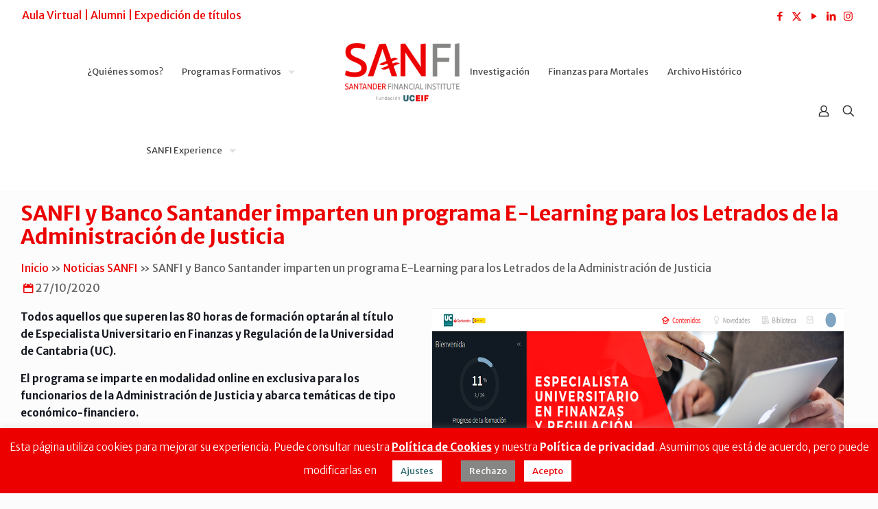

--- FILE ---
content_type: text/css
request_url: https://sanfi.es/wp-content/uploads/elementor/css/post-10587.css?ver=1768553753
body_size: 1546
content:
.elementor-kit-10587{--e-global-color-primary:#EC0000;--e-global-color-secondary:#2F6770;--e-global-color-text:#464646;--e-global-color-accent:#1BB3BC;--e-global-color-786febd:#2F6770;--e-global-color-98b8e4f:#EC0000;--e-global-color-c100a7f:#D45A59;--e-global-typography-primary-font-family:"Merriweather Sans";--e-global-typography-primary-font-weight:900;--e-global-typography-secondary-font-family:"Merriweather Sans";--e-global-typography-secondary-font-weight:600;--e-global-typography-text-font-family:"Merriweather Sans";--e-global-typography-text-font-size:15px;--e-global-typography-text-font-weight:400;--e-global-typography-text-line-height:29px;--e-global-typography-accent-font-family:"Merriweather Sans";--e-global-typography-accent-font-weight:500;--e-global-typography-accent-font-style:italic;background-color:#FFFFFF;font-size:16px;line-height:29px;}.elementor-kit-10587 e-page-transition{background-color:#FFBC7D;}.elementor-section.elementor-section-boxed > .elementor-container{max-width:1140px;}.e-con{--container-max-width:1140px;}.elementor-widget:not(:last-child){margin-block-end:20px;}.elementor-element{--widgets-spacing:20px 20px;--widgets-spacing-row:20px;--widgets-spacing-column:20px;}{}h1.entry-title{display:var(--page-title-display);}@media(max-width:1024px){.elementor-section.elementor-section-boxed > .elementor-container{max-width:1024px;}.e-con{--container-max-width:1024px;}}@media(max-width:767px){.elementor-section.elementor-section-boxed > .elementor-container{max-width:767px;}.e-con{--container-max-width:767px;}}/* Start custom CSS */.page-id-39425 #Footer {
    background-color: #4F868E !important;
}/* End custom CSS */

--- FILE ---
content_type: text/css
request_url: https://sanfi.es/wp-content/themes/betheme-child/style.css?ver=6.7.4
body_size: 47875
content:
/*
Theme Name: Betheme Child
Theme URI: https://themes.muffingroup.com/betheme
Author: Muffin group
Author URI: https://muffingroup.com
Description: Child Theme for Betheme
Template: betheme
Version: 1.6.2
*/
/* Theme customization starts here
-------------------------------------------------------------- */

/* HEADER *
@media only screen and (max-width: 767px){
	#Top_bar .logo #logo, #Top_bar .logo .custom-logo-link {
		margin: 0px !important;
	}
	.logo-overflow #Top_bar #logo img {
    max-height: 75px !important;
	}
	.mobile-tb-center #Top_bar .top_bar_right {
		display:none !important;
	}
}*/


/* BOTON UP */

#back_to_top.button.button_js{color: #FFF; background: #c14545;}

/* PIE IDIOMA */

.wpml-ls-legacy-list-horizontal.wpml-ls-statics-footer{margin: 0;}

/* POST */

.type-post .the_content_wrapper{margin: 1% !important;}

/* PIE FOTO */

.single-photo-wrapper.image{margin-bottom: 10px;}

.if-caption-on .wp-caption-text{left: 0 !important; position: relative !important; bottom: 0 !important; border-radius: 0 !important; font-size: 14px; color: #fff; width: 100%; }

/* PORTADA */

#Top_bar #logo img {background: #fff !important;}

#Top_bar.is-sticky .logo, .logo-overflow #Top_bar:not(.is-sticky) .logo {text-align: center;}

#Top_bar.is-sticky .logo a, .logo-overflow #Top_bar:not(.is-sticky) .logo a{background: #fff !important;}

.slider-portada{padding-bottom: 0 !important;}

.noticias-portada-slider .posts_group.masonry.tiles.col-2 .post-item{width: 100% !important; height: 200px !important;}
.noticias-portada-slider .posts_group.masonry.tiles.col-2 .entry-title{font-size: 20px !important; line-height: 22px !important;}

.noticias-portada-slider .Latest_news ul li{height: 150px !important; margin: 0 !important;}
.noticias-portada-slider .Latest_news .desc h5{font-size: 16px !important;}
.noticias-portada-slider .photo{height: 150px !important;}
.noticias-portada-slider .photo .wp-post-image{height: 150px !important;}
.Latest_news ul li .photo{border-left-width: 3px; border-right-width: 0px !important;}

.bienvenida-sanfi h2{color: #fff !important;}
.bienvenida-sanfi .column_fancy_heading{margin-bottom: 20px !important;}

.fxm-portada-texto{background-size: cover;}
.fxm-portada-video .column_video{margin-bottom: 0 !important;}

.apartado-titulo{color: #f00; /*font-size: 32px !important;*/}


.img_caja{ -webkit-filter: sepia(0%); filter:sepia(0%);}
.img_caja:hover{-webkit-filter: sepia(100%); filter:sepia(100%);}

.sanfi_portada{background: rgba(0, 0, 0, 0.6); color: #fff !important; padding: 25px; margin: 50px !important; font-size: 16px;}

/* PROGRAMAS 

.iconos-programas span{color: #000; font-size: 18px;}
.iconos-programas i{font-size: 40px !important; color: #2d2d2d; display: block; margin-bottom: 5px;}
*/
.testimonios-master{padding-bottom: 20px !important;}
.testimonios-master blockquote{color: #fff !important;}
.testimonios-master a.button{ background: #ea4c4c !important; color: #fff;}
.testimonios-master .author {margin-bottom: 25px;}
.testimonios-master .author h5{color: #fff !important; font-size: 24px !important;}
.testimonios-master .author span{font-size: 18px;}
.testimonials_slider a.slider_prev, .testimonials_slider a.slider_next{top: 50% !important;}

.testimonios-master .single-photo-img{margin-top: 25px !important; width: 120px !important; height: 120px !important;}

.ui-tabs .ui-tabs-nav li a{ font-size: 16px !important;}

.video-centrar{text-align: center;}

.video-desc .desc, .video-desc-fxm .desc{display: none !important;}

.video-desc .trailer_box a::after, .video-desc-fxm .trailer_box a::after {background: rgba(255, 0, 0, 0.3);}

.video-desc-fxm img{width: 100% !important; height: 330px !important;}

/* COMPANY */

.company .infobox{background: #faf4d0 !important;}

.company .infobox h3, .company .infobox ul, .company h2{color: #000 !important}

.metodologia h2{color: #fff !important;}

/* FXM */

.fxm-blockquote{padding: 25px; background: #faf4d0;}

.fxm-blockquote blockquote{ color: #000 !important;}

.fxm-objetivos .desc_wrapper, .fxm-objetivos .title{color: #fff !important}

.fxm-objetivos .icon_box .icon_wrapper{color: #fff}

.fxm-objetivos .icon_box i:hover{color: #000 !important}

.fxm-noticias{margin-top: 25px !important;}

.fxm-noticias .post-photo-wrapper .scale-with-grid, .master-noticias .post-photo-wrapper .scale-with-grid{height: 250px !important;}

.fxm-noticias .post-photo-wrapper, .master-noticias .post-photo-wrapper, .master-noticias .post-item{height: 250px;}

.fxm-noticias .entry-title, .master-noticias .entry-title{font-size: 24px !important;}

/* ARCHIVO HISTORICO */

.archivo-info{background: #faf4d0 !important; color: #000;}

.archivo-info p{padding: 0px 20px; font-size: 14px;}

.archivo-info i{color:#dd3333; font-size: 18px;}

/* CABECERA */
.logo-overflow #Top_bar #logo{ width: 150px; }

#Top_bar .menu li ul li { width: 250px !important;}
#Top_bar .menu li ul li ul{ left: 250px !important;}

.blanco, .blanco h2 , .blanco h4 , .blanco li{color: #fff !important;}

.rojo {color: #f00 !important;}
.derecha{text-align: right !important;}

#Header .column{margin-bottom: 0px !important;}

/* QUE ES SANFI */

.team_vertical {text-align: center;}
.team .image_frame{border: none !important;}
.team_vertical img{border-radius: 50%;}
.team_vertical h4{font-size: 16px !important;}
.team .desc_wrapper hr{width: 50%; margin: 0 auto;}

.mapa-sanfi .title{color: #000 !important;}

/* OTROS */

#Content {padding-top: 0 !important; }

#Subheader{ background-attachment: scroll !important; }
#Subheader .title{text-shadow: 2px 2px 0px rgba(0,0,0,0.8); padding-top: 50px; font-size: 36px !important; color: #fff !important; font-weight: bold !important; }

.sliding_box{position:relative}
.sliding_box a{display:block}
.sliding_box a:hover{text-decoration:none}
.sliding_box .photo_wrapper{line-height:0;position:relative;bottom:-15px;-webkit-transform:scale(1);-moz-transform:scale(1);-ms-transform:scale(1);-o-transform:scale(1);transform:scale(1)}
.sliding_box .desc_wrapper{width:100%; text-align:center; padding: 10px 0px; -webkit-box-sizing:border-box; -moz-box-sizing:border-box; box-sizing:border-box; z-index: 2; background: #dd3333 !important; height:}
.style-simple .sliding_box .desc_wrapper::after {display: none !important;}

/*.sliding_box .desc_wrapper:after{content:"";display:block;position:absolute;left:50%;top:0;margin-left:-8px;width:0;height:0;border-style:solid;border-width:0 8px 8px;border-color:transparent}*/
.sliding_box .desc_wrapper h4{margin:0; padding: 0; color: #fff !important; font-size: 16px !important;}

.accordion{margin-bottom: 25px;}

/* CALENDARIO */

.mc-main .mc-date{}

.mc-main.mini .day-with-date span{font-size: 14px !important; padding: 8px !important;}

.mc-main caption{padding: 5px !important; font-size: 16px !important; border: 1px solid #f00; background:#ffeded !important;}

.mc-main .weekend .mc-date{background: #f6f6f6 !important;}

.mc-main .current-day .mc-date{background: #d33 !important; color: #fff !important;}

.widget_my_calendar_mini_widget h3{font-size: 25px; line-height: 29px; font-weight: 300; letter-spacing: 0px;}

.widget_my_calendar_upcoming_widget h3{text-align: center; border-bottom: 1px solid #CCC;}

.widget_my_calendar_mini_widget .mc-main{background: rgba(198, 198, 198, 0.2) !important;}

/* FOOTER */

.section-page-footer{display: none !important;}

#Footer .widget_recent_entries ul li::after{background-color: #c62e2e !important;}

#Footer .widget_recent_entries ul li{background: rgb(221, 51, 51) !important;}

/* Logos responsive */


@media (max-width: 768px) {
    .logo-bs {
    width:100%;
    height: auto!important;
  }
  .logo-unican {
    text-align:center!important;
    margin: auto!important;
    height: 70px!important;
  }
}



/* PUBLICACIONES */ 
.publicaciones td{border-color: #ffffff;}
.publicaciones-img{text-align: center;font-size: 16px; padding: 20px;}
.publicaciones-img img{width: 150px; height: 250px; margin: 25px auto}
.publicaciones-info{}
/*.publicaciones-info a{color:#fff !important;}*/


/* CALENDARIO */

.category-key h3{font-size: 18px !important; text-transform: uppercase; margin-bottom: 10px !important;}

.category-key ul li{display: inline-block; text-align: center;}

/* ALUMNI */

.alumni .column{margin-bottom: 0;}
.alumni .quick_fact{margin-top: 10px;}
.alumni .number-wrapper, .alumni .title{color: #dd3333 !important;}

.bg-video-alumni{background: #c92126; padding-bottom: 25px !important; text-align: center;}


/* SANFI Journal */

.journal .desc{text-shadow: 2px 1px 1px #000;}

.social-sidebar{border: none; width: 50px;}

@media (max-width: 600px) {
	#Subheader .title{font-size: 22px !important; line-height: 24px !important;}
	
	.social-sidebar{width: 50px !important; border: none;}
}

/* NOTICIAS */

.titulo-portada{text-shadow: 1px 1px 1px #000; background: rgba(0,0,0,0.5); padding: 20px; text-align: center;}
#etiquetas-noticias{width: 100%;}
#etiquetas-noticias .titulo{font-size: 10px; display: inline-block;}
#etiquetas-noticias .etiqueta{font-size: 10px; background: #dd3333;text-align: center; margin: 0px 5px; padding: 2px 5px; display: inline-block; border-radius: 15px;}
#etiquetas-noticias .etiqueta a, #etiquetas-noticias .etiqueta a:hover, #etiquetas-noticias .etiqueta a:visited, #etiquetas-noticias .etiqueta a:visited:hover{ color: #fff !important;}

/* NEWSLETTER */

.check-box-label, .vertical label{font-size: 10px !important;}

/* REDES SOCIALES LATERAL */

.widget-redesociales{text-align: center;}
.widget-redesociales ul{justify-content: center; display: flex;}
.footer-redesociales{padding: 0 !important}

.centrar-video{text-align: center;}

/* PESTAÑAS MASTERES NUEVOS */
.detalles .ui-tabs-panel p, .detalles .ui-tabs-panel h5 {margin: 0 35px 15px 35px;}
.detalles ul {list-style-type: disc;}
.detalles ul li {margin-left: 5%; margin-right: 5%;}
.detalles ul.segundo {list-style-type: circle;}
.detalles ul.segundo li, .detalles ul.tercero li {margin-left: 25px;}
.detalles ul.tercero {list-style-type: square;}
.detalles iframe {display:block; margin: auto;}
table.tabla {border-collapse: collapse;}
table.tabla, table.tabla th, table.tabla td{border: 1px solid #e6e6e6;}

/* LOGOS MASTERS NUEVOS */
.logotipo .desc_wrapper{margin-right: 0 !important;}
.logotipo .desc_wrapper h3{margin: 15px  0 15px 0 !important;}
.logotipo img.scale-with-grid{max-width: 200px !important;}
.logotipo .desc p {font-weight: 400 !important;}

/* ICONOS MASTERS NUEVOS*/
.iconos .desc b {font-weight: 400 !important;}

/* ICONO EFPA */
.efpa i {
    font-size: 40px !important;
    color: #dd3333;
    display: block;
    margin-bottom: 5px;
}

/* CAJA AULA VIRTUAL - OCULTAR CAJA ROJA DESCRIPCION */
.caja_aula_virtual .desc_wrapper{ display: none; }

/* OCULTAR DATOS NUEVOS FOOTER */
.oculto {display: none;}

/* 2020 */
/* MENU */
nav#menu span{font-size:14px;}
.header-split #Top_bar .top_bar_right {display: none;}
@media only screen and (max-width: 1550px) and (min-width: 1240px) {
  #Top_bar .menu > li > a span:not(.description) {padding-left: 4px !important;}
}
@media only screen and (max-width: 1241px) and (min-width: 1210px) {
  #Top_bar .menu > li > a span:not(.description) {padding-left: 2px !important;}
}
@media only screen and (max-width: 1305px) and (min-width: 1240px) {
  nav#menu span{font-size:13px !important;}
}
@media only screen and (min-width: 1400px) {
  ul#menu-principal{margin-left: 10%;}
  ul#menu-secundario{margin-right: 10%;}
}
@media only screen and (max-width: 1399px) and (min-width: 1240px) {
  ul#menu-principal{margin-left: 5%;}
  ul#menu-secundario{margin-right: 5%;}
}
@media only screen and (max-width: 479px){
  .logo{margin-bottom: 10px;}
  .logo-mobile{max-width: 120px;}
}

/* HEADER ACTION BAR */
@media only screen and (max-width: 767px){
	#Header #Action_bar .slogan{display: block !important; padding: 3px 0 !important; color: #ec0000 !important;}
	#Header #Action_bar .slogan a{color: #ec0000 !important;}
}

/* FOOTER */
.footer_copy .social{display: none;}
.footer_copy{margin-top: -20px;}
#Footer aside h4{text-align: center; margin-bottom: 25px;}
#Footer #custom_html-3 .textwidget{padding: 0 24%;}
#Footer #custom_html-2 .textwidget{padding: 0 13%;}
#Footer .contacto-footer{padding-left: 24px; margin-top: -25px;}
@media only screen and (max-width: 959px){
	#Footer .contacto-footer{padding-left: 24px; margin-top: -21px;}
}
@media only screen and (max-width: 959px) and (min-width: 768px) {
	#Footer .widgets_wrapper .container{max-width: 940px; margin: 0 1%;}
}
@media only screen and (max-width: 1239px) and (min-width: 960px) {
	#Footer #custom_html-3 .textwidget{padding: 0 15%;}
	#Footer #custom_html-2 .textwidget{padding: 0 3%;}
}
@media only screen and (max-width: 959px) and (min-width: 768px) {
	#Footer #custom_html-3 .textwidget{padding: 0 18%;}
	#Footer #custom_html-2 .textwidget{padding: 0 9%;}
}
@media only screen and (max-width: 767px) and (min-width: 526px) {
	#Footer #custom_html-3 .textwidget{padding: 0 29%;}
	#Footer #custom_html-2 .textwidget{padding: 0 26%;}
}
@media only screen and (max-width: 525px) and (min-width: 466px) {
	#Footer #custom_html-3 .textwidget{padding: 0 27%;}
	#Footer #custom_html-2 .textwidget{padding: 0 27%;}
}
@media only screen and (max-width: 465px) {
	#Footer #custom_html-3 .textwidget{padding: 0 20%;}
	#Footer #custom_html-2 .textwidget{padding: 0 20%;}
}

/* FORMULARIOS */
.nf-form-layout .nf-form-content .ninja-forms-field{font-size: 14px;}
.nf-form-layout .nf-before-form-content{padding: 10px;}
.nf-form-layout .nf-before-form-content .nf-form-fields-required{font-size: small;}
.nf-form-layout .nf-form-content label{font-size: 15px; line-height: 17px;}
.nf-form-layout .nf-form-content .nf-field-container{margin-bottom: 15px;}
.nf-form-layout .nf-form-content input, .nf-form-layout .nf-form-content select, .nf-form-layout .nf-form-content .form-select .nf-field-element div{border-radius: 5px; height: 40px !important;}
.nf-form-layout .nf-form-content textarea{border-radius: 5px;}
.nf-form-layout .nf-form-content input, .nf-form-layout .nf-form-content select{padding: 10px;}
.nf-form-layout .nf-form-content .nf-error .nf-field-element:after, .nf-form-layout .nf-form-content .form-select .nf-field-element div:after{height:38px; line-height: 40px; z-index:99;}
.nf-form-layout .enviar input{background-color: #ec0000;}
.nf-form-title h3, .pum-title{color: #ec0000; line-height: initial !important;}

/* BECAS Y AYUDAS */
.trabajo-duro .story-box{position: relative;}
.trabajo-duro .desc_wrapper{background: #ffffff; margin-top: -250px;}
.trabajo-duro .desc_wrapper h3{padding-top: 15px; font-weight: 700; font-style: italic;}
.trabajo-duro .desc{background: #ffffff; position: absolute; width: 64%; padding-left: 1%; top: 87%; left:8.9%;}
.trabajo-duro .desc .three-fourth{margin: 10px 0 0 0; padding-top: 2%}
.trabajo-duro .desc .circulo-ods .one-fourth{position: relative; top: -49px; margin: 0; right: -3%; background: #ffffff; z-index: 10;}
.trabajo-duro .desc .parrafos{position: absolute; top: 17%; padding-right: 1%;}
.trabajo-duro .desc .one-second{margin: 0; padding-top: 15px; padding-left: 1%; padding-right: 1%; background-color: #ffffff; position: relative;}
.trabajo-duro .desc .ods{margin-top: 33%; margin-left: 30%; padding-bottom:15%;}
.trabajo-duro .desc .ods div{margin-bottom: 0%}
.wrapper-cajas-becas{margin-top: 350px;}

@media only screen and (max-width: 1239px) {
  .trabajo-duro .desc{top: 82%;}
  .trabajo-duro .desc .parrafos{top: 85px;}
  .trabajo-duro .desc .circulo-ods .one-fourth{top: -50px;}
  .trabajo-duro .desc .ods{margin-top: 49%; margin-left: 33; padding-bottom:17%;}
  .wrapper-cajas-becas{margin-top: 380px;}
}

@media only screen and (max-width: 959px) {
  .trabajo-duro .desc .circulo-ods .one-fourth{display: none;}
  .trabajo-duro .three-fourth{width: 100%;}
  .trabajo-duro .desc .parrafos{background-color: #fff; top: -19px; padding-top: 4%; padding-right: 3%;}
  .trabajo-duro .desc .ods{margin-top: 50%; display:-webkit-box; margin-left: 0; padding-bottom:4%;}
  .column.ancho{width: 23% !important;}
  .wrapper-cajas-becas{margin-top: 350px;}
}

@media only screen and (max-width: 767px) {
  .trabajo-duro .desc_wrapper{margin-top: 0;}
  .trabajo-duro .desc_wrapper h3{text-align: center;}
  .trabajo-duro .desc{width: 78%; top: 87%; left: 11%; padding-left: 2%;}
  .trabajo-duro .desc .three-fourth{padding-top: 4%}
  .trabajo-duro .desc .parrafos{top: 66px; padding-top: 4%; padding-right: 3%;}
  .trabajo-duro .desc .ods{margin-top: 89%; margin-left: 7%; padding-bottom:2%;}
  .wrapper-cajas-becas{margin-top: 420px;}
  .column.ancho{width: 23% !important;}
}

@media only screen and (max-width: 519px) {
  .trabajo-duro .desc_wrapper{padding-left: 30px;}
  .trabajo-duro .desc .ods{margin-top: 350px; margin-left: 0; padding-bottom:4%;}
}

@media only screen and (max-width: 479px) {
  .trabajo-duro .desc{top: 86%;}
  .trabajo-duro .desc .ods{margin-top: 375px;}
}

@media only screen and (max-width: 429px) {
  .trabajo-duro .desc{top: 85%;}
  .trabajo-duro .desc .ods{margin-top: 400px;}
  .wrapper-cajas-becas{margin-top: 450px;}
}

@media only screen and (max-width: 416px) {
  .trabajo-duro .desc .ods{margin-top: 450px;}
  .wrapper-cajas-becas{margin-top: 500px;}
}

@media only screen and (max-width: 408px) {
  .trabajo-duro .desc{top: 84%;}
  .trabajo-duro .desc .parrafos{top: 83px;}
}

/* HOME*/
.noticias .author, .noticias .date{display:none;}
.ratios rs-bullets .tp-bullet-image, .ratios rs-bullets .tp-bullet-imageoverlay, .ratios rs-bullets .tp-bullet-title{display: none;}
/* #Top_bar #logo img { max-width: 120px;} */

/* QUIENES SOMOS */ 
.qs-santander .image_wrapper{width: 170px;}
.donde-estamos .desc_wrapper, .donde-estamos .desc{margin: -30% 0 30% 45%;}
.donde-estamos .desc{padding-top:20px;}
.sede-santander{margin-top: 25px; margin-bottom: -95px;}
.sede-santander .story-box{position: relative;}
.sede-madrid .story-box{position: relative;}
.sede-madrid{margin-bottom: 0%; margin-top: 12%;}
/*.sede-madrid{margin-top: 25px; margin-bottom: -95px;}*/
.sede-madrid .desc_wrapper{margin: -33% 45% 30% 0%; background-color:#fff; padding-top: 7%; padding-bottom: 1%;}
.sede-madrid .desc{position: absolute; top: 100%; left: 11.80%; background-color:#fff; padding: 1% 12.8% 2% 13%;}
.sede-santander .desc_wrapper{margin: -35% 0 30% 45%; background-color:#fff; padding-top: 7%; padding-bottom:1%;}
.sede-santander .desc{position: absolute; top: 98%; right:11.8%; background-color:#fff; padding: 1% 9.75% 2% 9.69%;}
.sede-santander .photo_wrapper{margin-right: 20%;}
.sede-madrid .photo_wrapper{margin-left: 20%;}
.sede-santander .desc_wrapper .desc, .sede-madrid .desc_wrapper .desc{padding: 5% 5% 0 15%;}
.donde-estamos .desc_wrapper h3, .sede-santander .desc_wrapper h3, .sede-madrid .desc_wrapper h3{margin-left: 0%; color: #000; text-align: center; font-size: 42px;}
.donde-estamos .desc_wrapper hr, .sede-santander .desc_wrapper hr, .sede-madrid .desc_wrapper hr{display: none;}
.donde-estamos img, .sede-santander img, .sede-madrid img{opacity: 1 !important;}
@media only screen and (max-width: 1239px) and (min-width: 960px) {
  .qs-santander .image_wrapper{width: 140px; top: -15px;}
  .sede-santander .desc{top: 33%; padding-left: 6.9%; padding-right: 5.75%;}
  .sede-madrid .desc{padding-left: 10%; padding-right: 10.9%;}
}
@media only screen and (max-width: 959px) and (min-width: 768px) {
  .donde-estamos .desc_wrapper h3, .sede-santander .desc_wrapper h3, .sede-madrid .desc_wrapper h3{font-size: 38px; line-height: 1;}
  .sede-santander .photo_wrapper{margin-right: 0;}
  .sede-santander .desc_wrapper{margin: -39% 0 30% 25%;}
  .sede-madrid .photo_wrapper{margin-left: 0;}
  .sede-madrid .desc_wrapper{margin: -35% 32% 30% 0;}
  .qs-santander .image_wrapper{width: 110px; top: -15px}
  .donde-estamos .desc_wrapper{margin-top: -45%;}
  .sede-santander .desc{top: 100%; right: 11.8%; padding-left: 11.3%;}
  .sede-madrid .desc{top: 100%; left: 11.75%; padding-left: 13%; padding-right: 13%;}
  .sede-madrid{margin-bottom: 10%;}
  
} 
@media only screen and (max-width: 767px) and (min-width: 480px) {
  .donde-estamos .desc_wrapper h3, .sede-santander .desc_wrapper h3, .sede-madrid .desc_wrapper h3{font-size: 34px; line-height: 1;}
  .donde-estamos .desc_wrapper{margin: 15% 0 10% 0;}
  .donde-estamos .desc{margin: -9% 10% 10% 10%;}
  .sede-santander .desc_wrapper, .sede-madrid .desc_wrapper{margin: 0 0 10% 0; padding-top: 11%;}
  .sede-santander .photo_wrapper{margin-right: 0;}
  .sede-madrid .photo_wrapper{margin-left: 0;}
  .qs-uc .image_wrapper{width: auto;}
  .qs-santander .image_wrapper{width: 140px;}
  .qs-uc .image_frame{width: 25%; margin-bottom: 30px;}
  .qs-santander .image_frame{width: 25%; margin-bottom: 10px; margin-top: -10% !important;}
  .socios h4{margin-top: 5%;}
  .logos-socios{display:-webkit-box;}
  .qs-uc .image_wrapper{width: 90px;}
  .qs-santander .image_wrapper{width: 110px;}
  .sede-santander .desc{width: 78%; top: 100%; right: 11%; padding-top: 2%}
  .sede-madrid .desc{width: 78%; top: 100%; left: 11%; padding-top: 2%}
  .sede-madrid.column {margin-bottom: 17%; margin-top: 17%;}
}

@media only screen and (max-width: 479px){
  .donde-estamos .desc_wrapper h3, .sede-santander .desc_wrapper h3, .sede-madrid .desc_wrapper h3{font-size: 30px; line-height: 1;}
  .donde-estamos .desc_wrapper{margin: 15% 0 10% 0;}
  .donde-estamos .desc{width: 78%; margin: -15% 0 7% 11%;}
  .sede-santander .desc_wrapper, .sede-madrid .desc_wrapper{margin: 00 10% 0; padding: 15% 0;}
  .sede-santander .desc_wrapper, .sede-madrid .desc_wrapper{margin: 0 0 10% 0;}
  .sede-santander .photo_wrapper{margin-right: 0;}
  .sede-madrid .photo_wrapper{margin-left: 0;}
  .qs-uc .image_wrapper{width: auto;}
  .qs-santander .image_wrapper{width: 140px;}
  .qs-uc .image_frame{width: 25%; margin-bottom: 30px;}
  .qs-santander .image_frame{width: 25%; margin-bottom: 10px; margin-top: -10% !important;}
  .socios h4{margin-top: 5%;}
  .logos-socios{display:-webkit-box;}
  .qs-uc .image_wrapper{width: 90px;}
  .qs-santander .image_wrapper{width: 110px;}
  .sede-santander .desc{width: 78%; top: 88%; right: 11%; padding: 0 0 1% 9%; z-index: 10;}
  .sede-madrid .desc{width: 78%; top: 83%; left: 11%; padding: 0 0 1% 15%; z-index: 10;}
  .sede-madrid.column {margin-top: 5%;}
}
@media only screen and (max-width: 420px){
  .qs-uc .image_wrapper{width: 70px;}
  .qs-santander .image_wrapper{width: 90px;}
  .sede-santander .desc{padding: 0 0 3% 4%;}
  .sede-madrid .desc{padding: 0 0 3% 4%;}
  /*.sede-madrid.column {margin-top: 25%;}*/
  .fancy_heading .title{font-size: 27px !important;}
}
/* MBMF */
.alianzas .slick-arrow .button_icon i, .alianzas .slick-slide  .title{color: #ffffff;}
.alianzas .slick-slide img, .alianzas .slick-slide  .title{opacity:1 !important;}
.mbmf-efpa img{max-height:122px;}
.mbmf-bme img{max-height:122px}
.mbmf-cnmv img{max-height:110px}
.mbmf-cnmv .desc_wrapper{padding-top: 12px;}
.pestanas.mbmf-ma .column.one{margin-bottom: 0px;}
.mbmfQuickFact .title, .mbmfQuickFact .desc{margin-top: 8px; color: #000000 !important;}
.mbmfQuickFact .number-wrapper span, .mbmfQuickFact .number-wrapper .label{font-size: 100%; font-weight: bold; font-style: italic; color: #ec0000;}
.border50red:after{content: ''; position: absolute; top: 20%; height: 30%; border-right: 1px solid #ec0000;}



/* TABS .pestanas*/
.pestanas{margin: 30px 5%;}
.pestanas .icon_box .desc a{display:inline;}
.pestanas .icon_box .image_wrapper img{max-width: 85% !important;}
.pestanas ul{list-style: none; margin-left: 0;}
.pestanas ul.segundo li:before{content: '\e915';}
.pestanas .trailer_box h2{font-size: 15px; line-height: normal;}
.pestanas .trailer_box .subtitle{font-size: 18px;}
.pestanas .trailer_box .subtitle{padding: 10%;}
.pestanas ul.list_mixed li.user:before{content: '\e94b';}
.pestanas ul.list_mixed li.phone:before, ul.list_mixed.contacto li.phone:before{content: '\e827';}
.pestanas ul.list_mixed li.email:before, ul.list_mixed.contacto li.email:before{content: '\e872';}
.pestanas ul.list_mixed li.address:before, ul.list_mixed.contacto li.address:before{content: '\e801';}
.pestanas ul.list_mixed li.web:before, ul.list_mixed.contacto li.web:before{content: '\e88f';}
.pestanas ul.list_mixed li.clock:before, ul.list_mixed.contacto li.clock:before{content: '\e843';}
.pestanas ul.list_mixed li.video:before{content: '\e951';}
.pestanas ul.list_mixed li.doc-text:before{content: '\e85d';}
.pestanas ul.list_mixed li.picture:before{content: '\e8f6';}
.pestanas ul.list_mixed li.comment:before{content: '\f0e5';}
.pestanas ul.list_mixed li.pencil:before{content: '\e8f2';}
.pestanas ul.list_mixed li.graduation:before{content: '\e843';}
.pestanas ul.list_mixed li.doc-line:before{content: '\e85c';}
.pestanas ul.list_mixed li.check:before{content: '\e841';}
@media only screen and (max-width: 767px){
  .pestanas{margin: 30px 0;}	
}

/* TOURS ACADEMICOS*/
.tours .hover_box .visible_photo{width: 70%; margin: 5% auto;}
.tours .hover_box .hidden_photo{width: 70%; margin: auto;}

/* PUBLICACIONES */
.publicaciones{display: grid; grid-template-columns: repeat(auto-fit, minmax(300px, 1fr)); grid-gap: 1rem;}
.publicaciones .ficha{display: flex; flex-flow: column; margin:  0px 2px 0px 2px; padding: 0.35em 0.75em 0.625em 0.75em;}
.publicaciones .ficha .publicaciones-info{align-self: center; margin-top: auto;}

/* CLIENT SLIDER .colaboradores*/
.colaboradores .clients_slider_header a{border:none; box-shadow: none; background: none;}
.colaboradores .clients_slider_header span{background: none;}
.colaboradores .clients_slider_header i:before{color: #ec0000; font-weight: bold; font-size: large;}
.colaboradores li .client_wrapper{background: unset;}

/* IN COMPANY */
.inCompany li{font-size: 18px; margin:0px !important; padding:0px !important; text-align:left;}
.inCompany li:before{left:-15px !important;}
ul.list_check.inCompany li:after{background:unset !important;}
.in-company .story_box{ position: relative;}
.in-company .desc_wrapper{background: #ec0000; padding: 35px 30px 0px 60px; margin-top: -280px;}
.in-company .desc_wrapper h3{padding-top: 15px; font-weight: 700; font-style: italic; color: #ffffff;}
.in-company .desc_wrapper .one-second{margin: 0; padding-top: 15px; padding-left: 1%; padding-right: 1%; background-color: #ec0000;}
.in-company .desc{position: absolute; background-color: #ec0000; width: 62.4%; top: 99%; padding: 1% 1% 1% 3%;}
.areas-incompany{margin-top: 35%;}
.areas-incompany .one-second{margin-bottom: 0px;}
@media only screen and (max-width: 1239px) {
  .in-company .desc_wrapper{ margin-top: -208px;}
  .areas-incompany{margin-top: 48%;}
}
@media only screen and (max-width: 959px) {
  .in-company .desc_wrapper{margin-top: 0px; margin-right: 0px;}	
  .in-company .story_box{padding: 0 !important;}
  .in-company .desc{width: 100%; padding: 1% 3% 1% 6%}	
  .areas-incompany .two-fifth{width: 100%;}
  .areas-incompany .three-fifth{position: relative; margin-top: -290px;}
}
@media only screen and (max-width: 767px){ /* and (min-width: 480px) {*/
  .in-company .desc_wrapper{padding: 35px 20px 15px 45px;}
  .section_wrapper .mcb-wrap.areas-incompany{margin-top: 98%;}
  .areas-incompany .one-second{width:100%;}
  .areas-incompany .three-fifth{margin: -150px 15% 0; width: 85% !important;}
  .areas-incompany .three-fifth .column_attr{padding: 25px !important;}
}
@media only screen and (max-width: 539px){
  .section_wrapper .mcb-wrap.areas-incompany{margin-top: 105%;}
}
@media only screen and (max-width: 509px){
  .section_wrapper .mcb-wrap.areas-incompany{margin-top: 115%;}
}
@media only screen and (max-width: 479px){
  .section_wrapper .mcb-wrap.areas-incompany{margin-top: 125%;}
}
@media only screen and (max-width: 468px){
  .section_wrapper .mcb-wrap.areas-incompany{margin-top: 135%;}
}
@media only screen and (max-width: 443px){
  .section_wrapper .mcb-wrap.areas-incompany{margin-top: 155%;}
}
@media only screen and (max-width: 412px){
  .section_wrapper .mcb-wrap.areas-incompany{margin-top: 170%;}
}
@media only screen and (max-width: 397px){
  .section_wrapper .mcb-wrap.areas-incompany{margin-top: 185%;}
}
@media only screen and (max-width: 384px){
  .section_wrapper .mcb-wrap.areas-incompany{margin-top: 200%;}
}
/* ARHCIVO HISTORICO */
.ahbs-cajas .column_attr{background-color: #fff; padding: 30px; box-shadow:#000 1px 7px 17px -14px;}
.ahbs-subir{width: 96% !important; margin-left: 2%; margin-top:-20%;}
.ahbs-franja .ahbs-cajas{margin-top: 160px;}
.form-ahbs .nf-field textarea{height: 50%;}
.form-ahbs .nf-field label{font-size: 14px; line-height: 11px;}
.form-ahbs .nf-field input{font-size: 14px; height: 30px !important;}
.form-ahbs .nf-field .nf-field-element:after{height: 28px !important; line-height: 30px !important;}
.direccion-ahbs{margin-top: 9%;}
@media only screen and (max-width: 1239px) and (min-width: 960px){
	.ahbs-franja .ahbs-cajas{margin-top: 80px;}
}
@media only screen and (max-width: 959px) and (min-width: 768px){
	.ahbs-franja .ahbs-cajas{margin-top: 50px;}
}
@media only screen and (max-width: 767px){
	.ahbs-franja{background-image: none !important;}
	.ahbs-franja .column_image{display: none;}
	.ahbs-franja .ahbs-cajas{margin-top: 0px;}
}

/* FINANZAS PARA MORTALES */
.texto-premiofxm{font-size: 18px; margin-top: 20%; margin-left: 20%;}
.fxm-premio{margin-top: -65px !important;}
.fxm-presencial, .fxm-impacto{margin-top: -155px;}
.wrapper-presencial{margin-top: 15%; margin-bottom: 15%;}
.fxm-online .story_box{padding: 50px 0 0px 35%; position: relative;}
.fxm-presencial .story_box{padding: 0 35% 20px 0; position: relative;}
.fxm-online .desc_wrapper{margin: -37% 55% 30% -45%; background-color:#fff; padding: 8% 8% 1% 8%;}
.fxm-online .desc{margin: -20% 35.7% 0% -29%; background-color:#fff; padding: 0 1% 2% 1%;}
.fxm-presencial .desc_wrapper{margin: -41% -55% 30% 65%; background-color:#fff; padding: 8% 8% 1% 8%;}
.fxm-presencial .desc{margin: -20% -1% 0% 42.3%; background-color:#fff; padding: 0 1% 2% 1%;}
.fxm-online .desc_wrapper h3, .fxm-presencial .desc_wrapper h3{font-weight: 700; font-style: italic; text-align: center;margin-left: -13px;}
.fxm-online .desc_wrapper .hr_color, .fxm-presencial .desc_wrapper .hr_color{display: none;}
.fxm-online .desc, .fxm-presencial .desc{position: absolute; text-align: center;}
@media only screen and (max-width: 959px) and (min-width: 768px) {
  .wrapper-presencial{margin-top: 30%; margin-bottom: 30%;}
}
@media only screen and (max-width: 767px) {
	.fxm-premio p{margin-left:0;}
	.fxm-online .desc_wrapper, .fxm-presencial .desc_wrapper{margin: 15px auto auto auto;}
  .section_wrapper .wrapper-presencial.mcb-wrap{margin-top: 35%; margin-bottom: 42%;}
  .fxm-presencial .desc{z-index: 10; width: 78%; margin: -2% 31.7% 0% 0%; padding: 0 2% 0% 2%;}
  .fxm-online .desc{z-index: 10; width: 78%; margin: -2% -1% 0% 0%; padding: 0 2% 0% 2%}
}

@media only screen and (max-width: 520px) {
  .section_wrapper .wrapper-presencial.mcb-wrap{margin-top: 46%; margin-bottom: 57%;}
}

@media only screen and (max-width: 480px) {
  .section_wrapper .wrapper-presencial.mcb-wrap{margin-top: 51%; margin-bottom: 60%;}
}

@media only screen and (max-width: 430px) {
  .section_wrapper .wrapper-presencial.mcb-wrap{margin-top: 70%; margin-bottom: 80%;}
}

@media only screen and (max-width: 390px) {
  .section_wrapper .wrapper-presencial.mcb-wrap{margin-top: 80%; margin-bottom: 100%;}
}

/* NOTICIAS */
.apartado-noticias h2{font-size: 22px !important; line-height: 24px !important; }
.apartado-noticias h2 a{color:#000;}
.apartado-noticias a.pager_load_more .button_icon{display:none;}
.apartado-noticias a.pager_load_more{background-color: #ec0000; color: #fff;}

/* ENTRADAS */
/* enlace a mfn-icons*/
/*
@font-face  {
  font-family:'mfn-icons';
  src:url(/wp-content/themes/betheme/fonts/mfn-icons.eot?31690507);
  src:url(/wp-content/themes/betheme/fonts/mfn-icons.eot?31690507#iefix) format("embedded-opentype"),
  url(/wp-content/themes/betheme/fonts/mfn-icons.woff?31690507) format("woff"),
  url(/wp-content/themes/betheme/fonts/mfn-icons.ttf?31690507) format("truetype"),
  url(/wp-content/themes/betheme/fonts/mfn-icons.svg?31690507#mfn-icons) format("svg");
  font-weight:400;
  font-style:normal;
  font-display: swap;
}
*/
@font-face  {
  font-family:'mfn-icons';
  src:url(/wp-content/themes/betheme/fonts/mfn/icons.eot?31690507);
  src:url(/wp-content/themes/betheme/fonts/mfn/icons.eot?31690507#iefix) format("embedded-opentype"),
  url(/wp-content/themes/betheme/fonts/mfn/icons.woff?31690507) format("woff"),
  url(/wp-content/themes/betheme/fonts/mfn/icons.ttf?31690507) format("truetype"),
  url(/wp-content/themes/betheme/fonts/mfn/icons.svg?31690507#mfn-icons) format("svg");
  font-weight:400;
  font-style:normal;
  font-display: swap;
}

.single-post #Subheader{display: none;}
.single-post #Content {max-width:90%; margin: auto; margin-bottom: 50px;}
/* @media only screen and (min-width: 768px){
	.single-post #Content .columnas{padding: 25px!important; -webkit-column-count: 3; -moz-column-count: 3; column-count: 3; -webkit-column-gap: 3em; -moz-column-gap: 3em; column-gap: 3em; -webkit-column-rule: 1px solid #868685; -moz-column-rule: 1px solid #868685; column-rule: 1px solid #868685;}
} */
.imagen-noticia{margin-bottom: 5px; width: 100%;}
@media (min-width: 768px) {
  .imagen-noticia-container {
    float:right;
    max-width: 600px!important;
    object-fit: contain;
    padding: 0px 20px 20px 50px;
}
}
.fecha-noticia:before{content: '\e825'; font-family:"mfn-icons";font-style:normal;font-weight:400;speak:none;display:inline-block;text-decoration:none!important;width:1em;margin-right:.2em;text-align:center;font-variant:normal;text-transform:none;line-height:1em;margin-left:.2em;color:#ec0000;}
.sanfi-uceif{display: none!important;}

/* FORMACIÓN ONLINE */
.online{font-size: 15px; margin: auto 13%;}
.page-id-9739 .column_photo_box{box-shadow: 5px 10px 10px;}
.page-id-9739 .column_photo_box .desc{padding-left: 10px; padding-right: 10px;}
.page-id-9739 .column_photo_box .desc h5.texto-rojo a{color: #ec0000;}
.titulo-online em{border-bottom: 1px solid #000; padding: 15px;}

/* CLIENTS SLIDER */
.client_wrapper img.scale-with-grid{width: 200px;}

/* 404 */
.error_desk a.button{background-color: #ec0000; color: #fff;}

/* MAQUETACION */
.texto-rojo{color: #ec0000;}
.texto-rojo h1 {color: #ec0000;}
.texto-blanco, .texto-blanco h1, .texto-blanco i, .texto-blanco h2{color: #ffffff !important;}
.texto-negro, .texto-negro h2{color: #000000 !important;}
.texto-gris i{color:#868685;}
.texto-uc h2{color: #2f6770 !important;}
.fw-400{font-weight: 400;}
.borde-blanco {border:solid 1px #fff !important;}
.align-center, .align-center h1{text-align:center;}
.align-left h2{text-align: left;}
.p-lr-25{padding-left: 25px; padding-right: 25px;}
.p-30{padding: 30px;}
.pl-15pc{padding-left: 15%;}
.pl-18pc{padding-left: 18%;}
.p-t-4pc{padding-top: 4%;}
.pt-20{padding-top: 20px;}
.p-lr-18pc h2{padding: 0 18%;}
.p-lr-15pc h2{padding: 0 15%;}
.p-lr-13pc h2{padding: 0 13%;}
.mb-0{margin-bottom: 0px !important;}
.mb-15{margin-bottom: 15px;}
.mt-0{margin-top: 0px;}
.mt-10{margin-top: 10px;}
.mt-6pc{margin-top: 6%;}
.mr-15{margin-right: 15px;}
.ml-24{margin-left: 24px;}
.ml-40pc{margin-left: 40% !important;}
.fs-18{font-size: 18px;}
.fs-70, .fs-70 h1{font-size:70px !important;}
.va-center, .va-center i:before{position: relative; top: 50%;}
/* ol.sanfi{font-weight:bold; color: #ec0000;}*/
ol.sanfi li, ul.sanfi li{list-type: inherit; font-weight:bold; color: #ec0000;}
ol.sanfi li span, ul.sanfi li span{font-weight:normal; color: #737E86;}
.wp-block-gallery ul.blocks-gallery-grid{margin: 0;}

h1{line-height: normal;}
.story_box a {display: inline-block !important;}
.fancy_heading .title{line-height: 1 !important;}
.one.column.iconbox-3pc{margin: 0 !important;}
.iconbox-3pc .icon_wrapper{left: 3% !important;}
.iconbox-3pc .desc_wrapper{padding: 0 3%;}
.ul-tick ul{list-style-type: none; margin-left: 0; padding-left: 5em; text-indent: -2.5em;}
.ul-tick li:before {content:"\2714\0020"; color:#ec0000; font-weight:bold;font-size:xx-large;} 
.hidden{display:none !important;}
dl.plan-estudios > dt{width: 15%; border-color:rgba(236, 0, 0, .5);}
dl.plan-estudios > dd {margin-left: 17%; border-color:rgba(236, 0, 0, .5);}
ul.list_check li:before, ul.list_star li:before, ul.list_mixed li:before{color: #ec0000 !important;}
ul.list_check li:after, ul.list_star li:after, ul.list_mixed li:after{background:#ffffff !important;}
.reducir .fancy_heading h2{font-size: 30px; font-weight: 500;}
.reducir p{margin: 0 10px 15px;}
.accordion .question .title{text-align:center; font-size:21px;}
.videoMBMF{text-align: center; margin-top: 13%;}
.videoCentrado{text-align: center;}
.sanfiQuickFact .number, .sanfiQuickFact .postfix{color: #ec0000;}
.sanfiQuickFact .title, .sanfiQuickFact .desc{margin-top: 8px; color: #000000 !important;}

.rrss{margin: 0 5px !important; padding: 0px !important; width: 30px !important;}
.rrss i {font-size:24px !important; font:initial !important;}
.page-id-1889 li.address span.icon{display: none}
.page-id-1889 li.address span.address_wrapper{width: 90%}
.page-id-1889 div.organizacion div.infobox, .page-id-1889 div.organizacion div.get_in_touch{background-color: #868685;}


.detalles iframe{display: block; margin: auto;}
.hide-icon .icon_box{ padding-left:0px;}
.logo .icon_box .image_wrapper img{top: 10%;}
.logo-ahbs .icon_box .image_wrapper img{top: 25%;}
.logo .icon_box .image_wrapper, .logo-ahbs .icon_box .image_wrapper, .logo-fxm .icon_box .image_wrapper{width: 200px;}
.logo .icon_box .desc_wrapper, .logo-ahbs .icon_box .desc_wrapper, .logo-fxm .icon_box .desc_wrapper{margin-left: 74px;}
.titulo-uc img{max-width: 90px !important;}

/*div.escribenos div.texto-blanco{margin: 0 1%;}*/


/* LANDING EFA */
.landing-efa .nf-form-title h3, .landing-efa .nf-error-msg, .landing-efa .ninja-forms-req-symbol, .landing-efa .nf-form-layout .nf-before-form-content .nf-form-fields-required, .landing-efa .nf-form-layout .nf-form-content label, .landing-efa .nf-form-layout .nf-form-content a, .landing-efa .nf-field-element p {color: #fff;}
.landing-efa .nf-form-content input[type=button]{background-color: #fff; color: #ec0000;}
.landing-efa form{width: 80%; margin: auto;}
.video-landing-efa .content_video{text-align:center;}

/* Buscador */
@media(min-width:1240px){
    .header-split #Top_bar .top_bar_right {
    display: block!important;
    right: 10px;
  }
}

/* PÁGINA PROGRAMA FORMATIVO */
.plan-formativo {
  min-height: 450px;
  background-size: cover!important;
  background-position: center!important;
  background-repeat: no-repeat!important;
  margin: 0 auto;
}

@media (min-width: 769px) {
  .plan-formativo-descripcion {
    margin-top:50px!important;
    padding-right: 3rem;
  }
}
@media (max-width:578px) {
  .page-id-29816 .plan-formativo {
    min-height: 600px!important;
    background-size: cover!important;
    background-position: center!important;
    background-repeat: no-repeat!important;
    margin: 0 auto;
  } 
    .page-id-10283 .plan-formativo, 
    .page-id-10282 .plan-formativo, 
    .page-id-10278 .plan-formativo,
    .page-id-10276 .plan-formativo,
    .page-id-10274 .plan-formativo,
    .page-id-10246 .plan-formativo,
    .page-id-10760 .plan-formativo {
      min-height: 550px;
      background-size: cover!important;
      background-position: center!important;
      background-repeat: no-repeat!important;
      margin: 0 auto;
    }

    .plan-formativo .plan-formativo-subtitulo {
        display: none;
    }
    .plan-formativo .plan-formativo-buttons {
        display: block!important;
    }
    .plan-formativo .plan-formativo-content-product {
        width:250px;
        text-align: center;
    }
    
}
 
@media (max-width: 768px) {
  .programa-formativo-info {
    position:absolute!important;
    top:0!important;
    border:none!important;
    max-width:82%!important;
  }
  .plan-formativo-descripcion {
    margin-top:575px!important;
  }
  .plan-formativo-descripcion-no-space {
    margin-top: 250px!important;
  }

  .plan-formativo-descripcion-no-space-400 {
    margin-top: 450px!important;
  }

  .plan-formativo-descripcion-plus-space-600 {
    margin-top: 600px!important;
  }

 .page-id-11257 .plan-formativo-descripcion,
 .page-id-10345 .plan-formativo-descripcion, 
 .page-id-20738 .plan-formativo-descripcion,
 .page-id-10258 .plan-formativo-descripcion{
    margin-top:775px!important;
  }

  .page-id-29499 .plan-formativo-descripcion,
  .page-id-29502 .plan-formativo-descripcion{
    margin-top:600px!important;
  }
  .page-id-15127 .plan-formativo-descripcion{
    margin-top:700px!important;
  }
  .page-id-29816 .plan-formativo-descripcion,
 .page-id-20713 .plan-formativo-descripcion{
    margin-top:800px!important;
  }
}
@media only screen and (device-width: 768px) {
  /* For general iPad layouts */
  .programa-formativo-info {
    position:absolute!important;
    top:0!important;
    border:none!important;
    width:82%!important;
  }
  .plan-formativo-descripcion {
    margin-top:600px!important;
  }
  .page-id-11257 .plan-formativo-descripcion, 
  .page-id-10345 .plan-formativo-descripcion {
    margin-top:800px!important;
  }
}

@media(min-width:430px){

  .plan-formativo-content {
    position: absolute;
    top: 15%;
    padding-left:3rem;
  }
}

@media(max-width:430px){

  .plan-formativo-content {
    position: absolute;
    top: 15%;
    padding-left:1rem;
  }
}

@media(min-width:1240px){
    .plan-formativo-content {
    left:25%;
  }
 }
.plan-formativo-content h1 {
  width:75%;
  color: #fff;
  text-shadow: 2px 2px 2px #000;
}
.plan-formativo hr {
  width: 75%;
  border-top: 1px solid #fff;
  margin-left: 0px;
}
.plan-formativo-content p {
  width:75%;
  color: #fff;
  text-shadow: 2px 2px 2px #000;
  font-size: 1.1rem;
}
/* Botones de selección */
.plan-formativo .plan-formativo-buttons {
  display: flex;
}

.plan-formativo .dropdown {
position: relative;
display: inline-block;
margin-right: 1rem;
}


.plan-formativo .dropdown-content {
display: none;
position: absolute;
background-color: #fff;
min-width: 200;
z-index: 999!important;
margin-top:-10px;
border-radius: .5rem;
padding-top:10px;
}

.plan-formativo .dropdown-content a {
color: black;
padding: 10px 20px;
text-decoration: none;
display: block;
margin-top:-15px!important;
color: #ec0000;
white-space: nowrap;
}

.plan-formativo .dropdown:hover  .dropdown-content {display: block;}

.plan-formativo-content-product, .plan-formativo-content-product:hover {
  background: rgb(236, 0, 0);
  color: #fff;
  text-shadow: none;
  text-decoration:none;
  padding: 1rem;
  margin-top: 1rem;
  display: inline-block;
  border-radius: .5rem;
}
/* Fin de botones de selección */
.plan-formativo-descripcion h2 {
  color: #000!important;
  font-weight: 700;
  margin-top: 2rem;
}

.plan-formativo-descripcion h2:after{ /* the line under H2 */
left:0px;
display:block;
width:25%;
height:2px;
margin-top:1rem;
content: " ";
background:#ec0000;
}
.plan-formativo-descripcion .infobox {
  background: transparent!important;
  color: #000!important;
  padding: 25px 0;
}
.plan-formativo-descripcion .infobox a {
  color: #ec0000!important;
}
.plan-formativo-descripcion h4 {
  color: #000!important;
  font-weight: 700;
  font-size:1rem;
}
.plan-formativo-descripcion ul li ul {
  list-style: none;
}
.plan-formativo-detalle-contenidos {
  background: #f8f8f8;
  padding:1rem;
  margin-bottom:1rem;
  color:#000;
}
.plan-formativo-detalle-contenidos h3 {
  text-transform:uppercase;
  font-size: 1rem;
  font-weight: 700;
}
.plan-formativo-detalle-contenidos p {
  margin-left: 1.3rem;
  font-weight: 700;
}
/* Acordeón */
.title-tab:hover {
  cursor: pointer;
}
.plan-formativo-descripcion .title-tab i{
  margin-right:1rem;
  color: grey;
}
.plan-formativo-descripcion .content-tab {
   
  max-height: 0;
  overflow: hidden;
  transition: max-height 0.5s ease-out;
}
.plan-formativo-descripcion .infobox_destacado .icon_position_top img {
  max-height: 4rem;
  width: auto;
  object-fit: contain;
  margin-top: 1.3rem;
  margin-bottom: 1rem;
}
.plan-formativo-descripcion .infobox_destacado a {
  display: inline;
}
.plan-formativo-descripcion .infobox_destacado .infobox {
  padding: 25px 0px;
}
.plan-formativo-descripcion .infobox_destacado .title {
  min-height: 50px;
}
.plan-formativo-descripcion .infobox a .desc{
  color: #000 !important;
}
/* Sidebar programa formativo */
.programa-formativo-info {
  margin-top: 50px;
  padding-top:1rem;
  padding-left: 1rem;
  padding-right:1rem;
  background: #282828!important;
  color: #fff;
  font-weight: 700;
}
.programa-formativo-info p {
  font-size:1.1rem;
}
.programa-formativo-info hr {
  border-top: 1px solid #fff;
}
.programa-formativo-info i {
  padding-right:1rem;
}
.programa-formativo-info .plan-formativo-content-product {
  width:100%;
  text-align: center;
}
.plan-formativo-contact-link {
text-decoration: underline;
color: #fff;
font-size:0.9rem;
}
/* Botones de selección */
.programa-formativo-info  .plan-formativo-buttons {
  display: flex;
  align-items: center;
  justify-content: center;
}

.programa-formativo-info  .dropdown {
  position: relative;
  display: inline-block;
  width: 100%;
}


.programa-formativo-info  .dropdown-content {
display: none;
position: absolute;
background-color: #fff;
z-index: 999!important;
margin-top:-10px;
border-radius: .5rem;
padding-top:10px;
width: 100%;
}

.programa-formativo-info  .dropdown-content a {
color: black;
padding: 10px 20px;
text-decoration: none;
display: block;
margin-top:-15px!important;
color: #ec0000;
}

.programa-formativo-info .dropdown:hover  .dropdown-content {display: block;}
/* WooCommerce */
.product-thumbnail {
  display: none;
}
.woocommerce .button {
  background: rgb(236, 0, 0);
  color: #fff;
  text-shadow: none;
  text-decoration:none;
  padding: 1rem;
  margin-top: 1rem;
  display: inline-block;
}
.subscription-details {
    display: none;
}
/* Ajustes CTA's*/
  /* Sliders Rev Slider */
   .rev-btn, .rev-btn:hover {
    background: rgb(236, 0, 0)!important;
    color: #fff;
    text-shadow: none;
    text-decoration:none;
    display: inline-block;
    border:none!important;
  }
  /* Home */
  .home .button, .home .button:hover {
    background: #1bb3bc important; /*color de fondo home botones*/
    color: #fff!important;
    text-shadow: none;
    text-decoration:none;
    display: inline-block;
    border:none!important;
  }
  .home-more-news a, .home-more-news a:hover {
    color: #ec0000;
    text-decoration: underline;
    font-size: 1.2rem;
  }

  /* Menu Mobile */
  #Side_slide #menu ul li.submenu .menu-toggle {
    width: 100% !important;
     
}
  #Side_slide #menu ul li.submenu .menu-toggle::after {
   
    right: 1rem!important;
    position:absolute;
  }

  /* No mostrar iconos sociales en el header versión móvil*/
  @media (max-width:578px) {
    #Action_bar .social {
    display: none;
    }
  }

  /* Separación entre las cajas de texto de la home*/
  @media (max-width:578px) {
    .home-photo-box {
      padding: 0px 0px!important; 
      }
  } 

/* Personalización pantalla final de proceso de compra  */
.woocommerce-form-login-toggle .woocommerce-info, 
.woocommerce-form-coupon-toggle .woocommerce-info{
    background: #ec0000!important;
}
.woocommerce-form-login-toggle .woocommerce-info a, 
.woocommerce-form-coupon-toggle .woocommerce-info a{
    color: #fff!important;
    font-weight: bold;
}
.woocommerce-form-login-toggle .woocommerce-info .icon-help, 
.woocommerce-form-coupon-toggle .woocommerce-info .icon-help{
    color: #fff!important;
    
}
.woocommerce-form-login-toggle .woocommerce-info .icon-cancel, 
.woocommerce-form-coupon-toggle .woocommerce-info .icon-cancel{
    color: #fff!important;
    
}

.infobox_destacado .mcb-column-inner {
  background-color: transparent
}

.efa-list .mcb-column-inner {
  background-color: transparent;
  padding: 25px 0;
}

